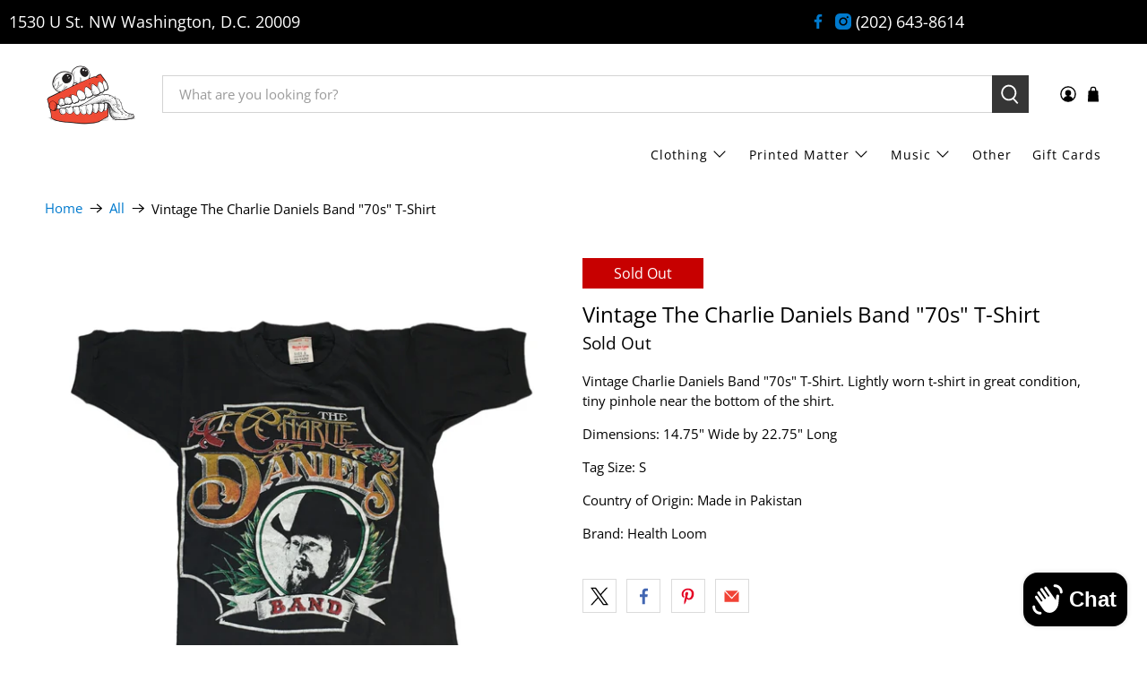

--- FILE ---
content_type: text/javascript; charset=utf-8
request_url: https://jointcustodydc.com/products/vintage-charlie-daniels-band-t-shirt.js
body_size: 471
content:
{"id":1654436495404,"title":"Vintage The Charlie Daniels Band \"70s\" T-Shirt","handle":"vintage-charlie-daniels-band-t-shirt","description":"\u003cp\u003eVintage Charlie Daniels Band \"70s\" T-Shirt. Lightly worn t-shirt in great condition, tiny pinhole near the bottom of the shirt.\u003c\/p\u003e\n\u003cmeta charset=\"utf-8\"\u003e\n\u003cp\u003eDimensions: 14.75\" Wide by 22.75\" Long \u003c\/p\u003e\n\u003cp\u003eTag Size: S\u003c\/p\u003e\n\u003cp\u003eCountry of Origin: Made in Pakistan\u003c\/p\u003e\n\u003cp\u003eBrand: Health Loom\u003c\/p\u003e","published_at":"2019-02-13T11:00:52-05:00","created_at":"2019-02-12T17:50:30-05:00","vendor":"Joint Custody","type":"Clothing","tags":["Rock","T-Shirt"],"price":6499,"price_min":6499,"price_max":6499,"available":false,"price_varies":false,"compare_at_price":null,"compare_at_price_min":0,"compare_at_price_max":0,"compare_at_price_varies":false,"variants":[{"id":13774890041388,"title":"Default Title","option1":"Default Title","option2":null,"option3":null,"sku":"KBT9","requires_shipping":true,"taxable":true,"featured_image":null,"available":false,"name":"Vintage The Charlie Daniels Band \"70s\" T-Shirt","public_title":null,"options":["Default Title"],"price":6499,"weight":318,"compare_at_price":null,"inventory_management":"shopify","barcode":"","requires_selling_plan":false,"selling_plan_allocations":[]}],"images":["\/\/cdn.shopify.com\/s\/files\/1\/2313\/4943\/products\/IMG_4676_clean.jpg?v=1571609306","\/\/cdn.shopify.com\/s\/files\/1\/2313\/4943\/products\/IMG_4677_clean.jpg?v=1571609306","\/\/cdn.shopify.com\/s\/files\/1\/2313\/4943\/products\/IMG_4678_clean.jpg?v=1571609306","\/\/cdn.shopify.com\/s\/files\/1\/2313\/4943\/products\/IMG_4679_clean.jpg?v=1571609306","\/\/cdn.shopify.com\/s\/files\/1\/2313\/4943\/products\/IMG_4680_clean.jpg?v=1571609306"],"featured_image":"\/\/cdn.shopify.com\/s\/files\/1\/2313\/4943\/products\/IMG_4676_clean.jpg?v=1571609306","options":[{"name":"Title","position":1,"values":["Default Title"]}],"url":"\/products\/vintage-charlie-daniels-band-t-shirt","media":[{"alt":"Vintage The Charlie Daniels Band \"70s\" T-Shirt - jointcustodydc","id":3062576283785,"position":1,"preview_image":{"aspect_ratio":1.0,"height":2049,"width":2049,"src":"https:\/\/cdn.shopify.com\/s\/files\/1\/2313\/4943\/products\/IMG_4676_clean.jpg?v=1571609306"},"aspect_ratio":1.0,"height":2049,"media_type":"image","src":"https:\/\/cdn.shopify.com\/s\/files\/1\/2313\/4943\/products\/IMG_4676_clean.jpg?v=1571609306","width":2049},{"alt":"Vintage The Charlie Daniels Band \"70s\" T-Shirt - jointcustodydc","id":3062576316553,"position":2,"preview_image":{"aspect_ratio":1.0,"height":2049,"width":2049,"src":"https:\/\/cdn.shopify.com\/s\/files\/1\/2313\/4943\/products\/IMG_4677_clean.jpg?v=1571609306"},"aspect_ratio":1.0,"height":2049,"media_type":"image","src":"https:\/\/cdn.shopify.com\/s\/files\/1\/2313\/4943\/products\/IMG_4677_clean.jpg?v=1571609306","width":2049},{"alt":"Vintage The Charlie Daniels Band \"70s\" T-Shirt - jointcustodydc","id":3062577528969,"position":3,"preview_image":{"aspect_ratio":1.0,"height":2049,"width":2049,"src":"https:\/\/cdn.shopify.com\/s\/files\/1\/2313\/4943\/products\/IMG_4678_clean.jpg?v=1571609306"},"aspect_ratio":1.0,"height":2049,"media_type":"image","src":"https:\/\/cdn.shopify.com\/s\/files\/1\/2313\/4943\/products\/IMG_4678_clean.jpg?v=1571609306","width":2049},{"alt":"Vintage The Charlie Daniels Band \"70s\" T-Shirt - jointcustodydc","id":3062579134601,"position":4,"preview_image":{"aspect_ratio":1.0,"height":2049,"width":2049,"src":"https:\/\/cdn.shopify.com\/s\/files\/1\/2313\/4943\/products\/IMG_4679_clean.jpg?v=1571609306"},"aspect_ratio":1.0,"height":2049,"media_type":"image","src":"https:\/\/cdn.shopify.com\/s\/files\/1\/2313\/4943\/products\/IMG_4679_clean.jpg?v=1571609306","width":2049},{"alt":"Vintage The Charlie Daniels Band \"70s\" T-Shirt - jointcustodydc","id":3062579232905,"position":5,"preview_image":{"aspect_ratio":1.0,"height":2049,"width":2049,"src":"https:\/\/cdn.shopify.com\/s\/files\/1\/2313\/4943\/products\/IMG_4680_clean.jpg?v=1571609306"},"aspect_ratio":1.0,"height":2049,"media_type":"image","src":"https:\/\/cdn.shopify.com\/s\/files\/1\/2313\/4943\/products\/IMG_4680_clean.jpg?v=1571609306","width":2049}],"requires_selling_plan":false,"selling_plan_groups":[]}